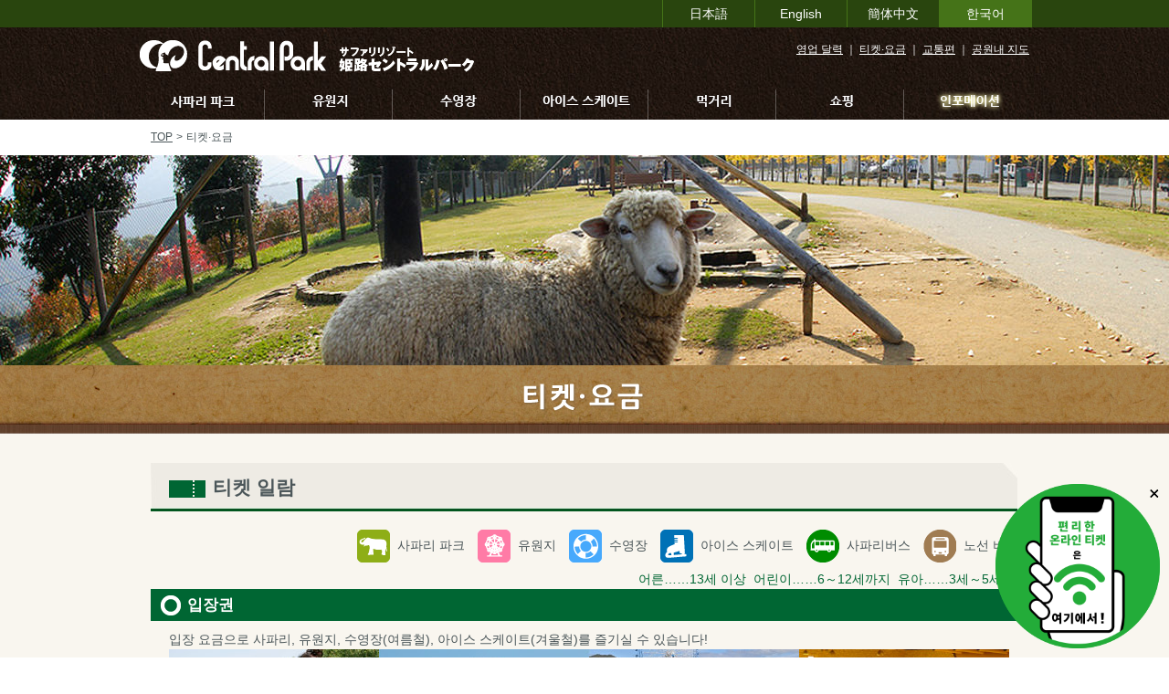

--- FILE ---
content_type: text/html; charset=UTF-8
request_url: https://www.central-park.co.jp/ko/information/ticket.php
body_size: 20671
content:
<!DOCTYPE html>
<html lang="ko">
<head>
<meta charset="UTF-8">
<meta http-equiv="content-script-type" content="text/javascript">
<meta name="viewport" content="width=1060, maximum-scale=2">
<title>티켓·요금｜사파리 리조트 히메지 센트럴 공원</title>
<meta name="keywords" content="티켓·요금,히메지 센트럴 파크, 사파리 파크, 유원지, 효고현, 히메지시, 풀, 아이스 스케이트, 동물" />
<meta name="description" content="사파리와 유원지, 여름은 풀, 겨울은 아이스 스케이트를 즐길 수 있는 히메지 센트럴 파크의 공식 홈페이지입니다. " />
<link rel="alternate" href="https://www.central-park.co.jp/ticket/" hreflang="ja" />
<link rel="alternate" href="https://www.central-park.co.jp/en/information/ticket.php" hreflang="en" />
<link rel="alternate" href="https://www.central-park.co.jp/zh-cn/information/ticket.php" hreflang="zh-Hans" />
<link rel="alternate" href="https://www.central-park.co.jp/ko/information/ticket.php" hreflang="ko" />
<link rel="stylesheet" href="/ko/css/style.css" type="text/css">
<link rel="stylesheet" href="/ko/css/jquery.bxslider-sub.css" type="text/css">
<link rel="stylesheet" href="/ko/css/ticket.css" type="text/css">
<script src="//ajax.googleapis.com/ajax/libs/jquery/1.10.1/jquery.min.js"></script>
<script type="text/javascript" src="/ko/js/common.js"></script>
<script type="text/javascript" src="/ko/js/jquery.bxslider.min.js"></script>
<script type="text/javascript" src="/ko/js/jquery.tile.js"></script>
<script type="text/javascript">
$(document).ready(function(){
	$('.bxslider-sub').bxSlider({
		mode: "fade",
		hideControlOnEnd: false,
		controls: false,
		pager: false,
		auto: true,
		speed: 500,
		pause: 4000
	});
});
$(function(){
    $(".tile3").tile(3);
});
</script>
<!--[if lt IE 9]>
<script src="/ko/js/html5shiv.js"></script>
<![endif]-->
</head>
<body id="g-info">
<!-- Google Tag Manager -->
<script>(function(w,d,s,l,i){w[l]=w[l]||[];w[l].push({'gtm.start':
new Date().getTime(),event:'gtm.js'});var f=d.getElementsByTagName(s)[0],
j=d.createElement(s),dl=l!='dataLayer'?'&l='+l:'';j.async=true;j.src=
'https://www.googletagmanager.com/gtm.js?id='+i+dl;f.parentNode.insertBefore(j,f);
})(window,document,'script','dataLayer','GTM-M7C8D3K');</script>
<!-- End Google Tag Manager --><a name="Top" id="Top"></a>
<article id="wrap">

	<header id="header">
<!--mutilang-->
<nav class="multilang">
<ul>
<li><a href="/ko/" class="active">한국어</a></li>
<li><a href="/zh-cn/">簡体中文</a></li>
<li><a href="/en/">English</a></li>
<li><a href="/">日本語</a></li>
</ul>
</nav><!--/ mutilang-->
	<section>
		<h1 class="hd-logo"><a href="/ko/"><img src="/img/hd-logo.png" width="370" height="35" alt="사파리 리조트 히메지 센트럴 공원"></a></h1>
		<ul class="sub-navi clearfix">
			<li><a href="/ko/information/calendar.php">영업 달력</a>｜</li>
			<li><a href="/ko/information/ticket.php">티켓·요금</a>｜</li>
			<li><a href="/ko/information/access.php">교통편</a>｜</li>
			<li><a href="/ko/information/map.php">공원내 지도</a></li>
		</ul>
        
		<nav>
			<ul id="g-nav" class="clearfix">
				<li class="nav_01"><a href="/ko/safari/">사파리 파크</a></li>
				<li class="nav_02"><a href="/ko/amusement/">유원지</a></li>
				<li class="nav_03"><a href="/ko/aquarea/">수영장</a></li>
				<li class="nav_04"><a href="/ko/icepark/">아이스 스케이트</a></li>
				<li class="nav_05"><a href="/ko/eat/">먹거리</a></li>
				<li class="nav_06"><a href="/ko/shopping/">쇼핑</a></li>
				<li class="nav_07"><a href="/ko/information/">인포메이션</a></li>
			</ul>
		</nav>
	</section>
</header><!-- /#header -->
	<section id="topicpath">
		<ul class="clearfix">
			<li><a href="/ko/">TOP</a></li>
			<li>&gt;</li>
			<li>티켓·요금</li>
		</ul>
	</section>
	
	<section id="main-visual" class="sub h230">
		<ul class="bxslider-sub clearfix">
			<li><img src="../img/common-mainvisual_01.jpg"></li>
			<li><img src="../img/common-mainvisual_02.jpg"></li>
		</ul>
	</section><!-- /#main-visual -->

	<section id="main-title">
		<h1><img src="img/ticket-ttl_01.png" width="150" height="38" alt="티켓·요금"></h1>
	</section><!-- /#main-title -->

	<div id="container" class="single clearfix">

		<div id="contents" class="ticket">

           
                <h2><img src="img/ticket-icon_01.gif" width="40" height="19">티켓 일람</h2>
               <div class="icondetail">
                <ul class="clearfix">
                    <li><img src="img/ticket-icon_safari.gif" alt="사파리 파크">사파리 파크</li>
                    <li><img src="img/ticket-icon_amuse.gif" alt="유원지">유원지</li>
                    <li><img src="img/ticket-icon_pool.gif" alt="수영장">수영장</li>
                    <li><img src="img/ticket-icon_iceskate.gif" alt="아이스 스케이트">아이스 스케이트</li>
                    <li><img src="img/ticket-icon_safaribus.gif" alt="사파리버스">사파리버스</li>
                    <li><img src="img/ticket-icon_bus.gif" alt="노선 버스">노선 버스</li>
                    </ul>
                    <p>어른……13세 이상&nbsp;&nbsp;어린이……6&#65374;12세까지&nbsp;&nbsp;유아……3세&#65374;5세까지</p>
                    </div>
           <section class="sec01">
               <h3>입장권</h3>
                
            <div class="inner">
            
          <p>입장 요금으로 사파리, 유원지, 수영장(여름철), 아이스 스케이트(겨울철)를 즐기실 수 있습니다!</p>
            <img src="img/ticket-img_01.jpg" alt="사파리 파크、유원지、수영장（여름철）、아이스 스케이트（겨울철）">
           
            <h4>일반 입장 요금<img src="img/ticket-icon_safari.gif" alt="사파리 파크"><img src="img/ticket-icon_amuse.gif" alt="유원지"><img src="img/ticket-icon_pool.gif" alt="수영장"><img src="img/ticket-icon_iceskate.gif" alt="아이스 스케이트"></h4>
           <table>
			<tr>
			<th scope="col" class="">어른</th>
			<th scope="col" class="">어린이</th>
            <th scope="col" class="">유아</th>
			</tr>
			<tr>
			<td>4,000엔〜</td>
			<td>2,200엔〜</td>
			<td>1,300엔〜</td>
			</tr>
			</table> 
            <p class="al-right"> 금액은 부가세 포함입니다.</p>
			<p class="mb08"><a href="https://www.central-park.co.jp/ticket/" target="_blank">입장일에 따라 입장료가 다릅니다. 일본어 사이트를 확인하십시오.</a></p>
           <div class="wbox">■판매 장소：입장권 판매 창구<br>사파리, 유원지, 수영장(여름철), 아이스 스케이트(겨울철)를 이용할 수 있습니다. <br>
※사파리에 입장하기 위해서는 사파리버스(별도 800엔)가 필요합니다.</div>
           <ul>
			<li>●입장 요금에는 유원지 내 어트랙션 이용요금은 포함되어 있지 않습니다. 원내 입장 후에 놀이기구 이용권 또는 실속있는 어트랙션 프리패스(놀이기구 무제한 이용 가능)를 구입해 주십시오.
</li>
			<li>●신용카드(JCB/VISA/NICOS/이온 카드)를 이용할 수 있습니다.                      
</li>
					</ul>
                </div><!-- /.inner -->
             
				<!--<div class="inner">
               <h4>노선버스와 입장권 세트<img src="img/ticket-icon_safari.gif" alt="사파리 파크"><img src="img/ticket-icon_amuse.gif" alt="유원지"><img src="img/ticket-icon_pool.gif" alt="수영장"><img src="img/ticket-icon_iceskate.gif" alt="아이스 스케이트"><img src="img/ticket-icon_bus.gif" alt="노선 버스"></h4>
           <table>
			<tr>
			<th scope="col" class="">어른</th>
			<th scope="col" class="">할인（학생에 한함）</th>
            <th scope="col" class="">유아</th>
			</tr>
			<tr>
			<td>4,250엔</td>
			<td>3,800엔</td>
			<td>2,300엔</td>
			</tr>
			</table> 
            <p class="al-right"> 금액은 세금 포함입니다.</p>
           <div class="wbox">■판매 장소：신키버스 히메지 역 버스터미널 승차권 발매창구 <a href="http://www.shinkibus.co.jp" target="_blank">신키버스 사이트(일본어)</a><br>사파리, 유원지, 수영장(여름철), 아이스 스케이트(겨울철)를 이용할 수 있는 입장권+ 히메지 역에서의 왕복 노선버스가  포함된 실속있는 티켓입니다.</div>
           <ul>
			<li>●학생 할인권을 구입하실 때는 학생증을 창구에 제시해 주십시오.</li>
			</ul>
                    
           
            </div> -->
            </section>
            
        <!--    <section class="sec02">
             <h3>놀이기구 이용권</h3>
             
            <div class="inner">
            
            <h4>어트랙션 프리패스(놀이기구 무제한 이용 가능)<img src="img/mark_amusement.gif" alt="수영장"></h4>
             <div class="floatL imgbox">
             <img src="img/ticket-img_02.jpg" alt="어트랙션 프리패스(놀이기구 무제한 이용 가능)" width="230" height="160">
             </div>
             <div class="floatL txtbox">유원지 내의 어트랙션(일부 제외)을 맘껏 탈 수 있는 실속있는 자유이용권입니다.<br>
<table>
			<tr>
			<th scope="col" class="">어른</th>
			<th scope="col" class="">어린이</th>
            <th scope="col" class="">유아</th>
			</tr>
			<tr>
			<td>3,000엔</td>
			<td>2,700엔</td>
			<td>1,200엔</td>
			</tr>
			</table> 
             <p class="al-right"> 금액은 세금 포함입니다.</p>
            </div>
            
              <div class="wbox clear">■판매 장소：유원지 내의 놀이기구  이용권 매장</div>
           <ul>
			<li>●비 등 악천후에는 제트코스터 등 실외 놀이기구는 영업을 정지합니다. 우천 등으로 놀이기구를 탈 수 없는 경우에도 티켓의 환불은 일체하지 않습니다. 티켓 구입시 날씨 등을 확인하여 구입하십시오.</li>
<li>●어트랙션 프리패스에는 입장 요금이 포함되어 있지 않습니다. 입장권을 구입하신 후에 어트랙션 프리패스를 구입해 주십시오.</li>
<li>●어트랙션 프리패스는 1인당 1장을 이용할 수 있으며 양도 또는 전매할 수 없습니다.</li>
<li>●동전 게임 등 일부 사용할 수 없는 어트랙션이 있으므로 자세한 내용은 구입시에  확인하시기 바랍니다.</li>
<li>●점검 및 기타 사정에 따라 일부 운행을 중지하는 경우가 있습니다. </li>
					</ul>
                </div>
                
                <div class="inner">
            <h4 class="safaribus">사파리버스 승차권<img src="img/mark_safari.gif" alt="사파리 파크"></h4>
             <div class="floatL imgbox">
             <img src="img/ticket-img_03.jpg" alt="사파리버스 승차권">
             </div>
             <div class="floatL txtbox">유원지와 사파리를 잇는 맹수형 사파리버스입니다. 갈 때는 드라이브스루 사파리를 체험할 수 있습니다.<br>
(출발은 유원지에서 합니다.)


<table>
			<tr>
			<th scope="col" class="">구분</th>
            <th scope="col" class="">요금</th>
			</tr>
			<tr>
			<td>1좌석(전좌석 예약제)</td>
			<td>왕복 800엔</td>
			</tr>
			</table> 
             <p class="al-right"> 금액은 세금 포함입니다.</p>
            </div>
            
              <div class="wbox clear">■판매 장소：유원지 내 버스 승차권 매장 또는 안내소에서 판매</div>
           <ul>
			<li>●사파리에 입장하기 위해서는 자가용이나 사파리버스를 이용해야 합니다.</li>
<li>●전철로 오시는 분은 유원지에서 정기적으로 운행되고 있는 사파리버스를 이용해 주십시오. 접수처는 유원지 입구에 있습니다.</li>
<li>●입장한 후 당일 접수(선착순)입니다. 유원지에 입장한 후 좌석을 예약해 주십시오.</li>
<li>※전화예약은 접수하지 않습니다.</li>
			  </ul>
                    
            </div>
            </section>
            
            <section class="sec03">
            <h3 class="organization">단체 할인 이용권  단체 이용 시에는 반드시 사전 예약이 필요합니다.</h3>
             <div class="inner">
               <h4>단체 입장 요금<img src="img/ticket-icon_safari.gif" alt="사파리 파크"><img src="img/ticket-icon_amuse.gif" alt="유원지"><img src="img/ticket-icon_pool.gif" alt="수영장"><img src="img/ticket-icon_iceskate.gif" alt="아이스 스케이트"></h4>
           <table>
			<tr>
            <th scope="col" class=""></th>
			<th scope="col" class="">어른</th>
			<th scope="col" class="">어린이</th>
            <th scope="col" class="">유아</th>
			</tr>
			<tr>
            <td class="people">25명&#65374;99명</td>
			<td>3,240엔</td>
			<td>1,800엔</td>
			<td>1,080엔</td>
			</tr>
            <tr>
            <td class="people">100명&#65374;199명</td>
			<td>3,060엔</td>
			<td>1,700엔</td>
			<td>1,020엔</td>
			</tr>
            <tr>
            <td class="people">200명 이상</td>
			<td>2,880엔</td>
			<td>1,600엔</td>
			<td>960엔</td>
			</tr>
			</table> 
            <p class="al-right"> 금액은 세금 포함입니다.</p>
           <div class="wbox">■판매 장소：입장 창구에서 판매<br>유원지, 사파리, 수영장(여름철), 아이스 스케이트(겨울철)를 이용할 수 있습니다.</div>
           <ul>
			<li>●입장 요금에는 유원지 내 어트랙션 이용요금은 포함되어 있지 않습니다. 원내 입장 후에 놀이기구 이용권 또는 실속있는 어트랙션 프리패스(놀이기구 무제한 이용 가능)를 구입해 주십시오.</li>
<li>●신용카드(JCB/VISA/NICOS/이온 카드)를 이용할 수 있습니다.</li>
			</ul>
                    
           
            </div>
            
             <div class="inner">
               <h4 class="pass">단체 어트랙션 프리패스(놀이기구 무제한 이용 가능)<img src="img/mark_amusement.gif" alt="수영장"></h4>
           <table>
			<tr>
            <th scope="col" class=""></th>
			<th scope="col" class="">어른</th>
			<th scope="col" class="">어린이</th>
            <th scope="col" class="">유아</th>
			</tr>
			<tr>
            <td class="people">25명&#65374;99명</td>
			<td>2,700엔</td>
			<td>2,430엔</td>
			<td>1,080엔</td>
			</tr>
            <tr>
            <td class="people">100명&#65374;199명</td>
			<td>2,550엔</td>
			<td>2,295엔</td>
			<td>1,020엔</td>
			</tr>
            <tr>
            <td class="people">200명 이상</td>
			<td>2,400엔</td>
			<td>2,160엔</td>
			<td>960엔</td>
			</tr>
			</table> 
            <p class="al-right"> 금액은 세금 포함입니다.</p>
           <div class="wbox">■판매 장소：유원지 내의 놀이기구  이용권 매장</div>
           <ul>
			<li>●비 등 악천후에는 제트코스터 등 실외 놀이기구는 영업을 정지합니다. 우천 등으로 놀이기구를 탈 수 없는 경우에도 티켓의 환불은 일체하지 않습니다. 티켓 구입시 날씨 등을 확인하여 구입하십시오.</li>
<li>●어트랙션 프리패스에는 입장 요금이 포함되어 있지 않습니다. 입장권을 구입하신 후에 어트랙션 프리패스를 구입해 주십시오.</li>
<li>●어트랙션 프리패스는 1인당 1장을 이용할 수 있으며 양도 또는 전매할 수 없습니다.</li>
<li>●동전 게임 등 일부 사용할 수 없는 어트랙션이 있으므로 자세한 내용은 구입시에  확인하시기 바랍니다.</li>
<li>●점검 및 기타 사정에 따라 일부 운행을 중지하는 경우가 있습니다.</li>
			</ul>
                    
           
            </div>
            </section>-->
            
            <section>
            <h2><img src="img/ticket-icon_04.gif" width="35" height="26">주차 요금</h2>
            <div class="inner">
              
           <table>
			<tr>
            <th scope="col" class="">승용차</th>
			<th scope="col" class="">버스</th>
            <th scope="col" class="">이륜차</th>
			</tr>
			<tr>
            <td>1,200엔</td>
			<td>2,000엔</td>
			<td>500엔</td>
			</tr>
            
			</table> 
            <p class="al-right"> 금액은 세금 포함입니다.</p>
          
           <ul>
			<li>●사파리만 이용하실 경우에도 주차 요금이 필요합니다.</li>
			</ul>
                    
           
            </div><!-- /.inner -->
                
          </section>
         
		</div><!-- /#contents -->

	</div><!-- /#container -->

	<footer id="footer">
	<div id="ft-inner" class="clearfix">
		<p class="totop scroll"><a href="#Top"><img src="/img/totop.png" width="130" height="37" alt="PAGE TOP" class="swap"></a></p>
		<ul class="sns clearfix">
		<li><a href="https://www.facebook.com/hcp.safari" target="_blank"><img src="/img/top/icon-sns_fb.png" alt="facebook"></a></li>
			<li><a href="https://twitter.com/HcpSafari" target="_blank"><img src="/img/top/icon-sns_x.png" alt="twitter"></a></li>
			<li><a href="https://www.youtube.com/channel/UCEo_shbSp_bCjbrue--3DtA" target="_blank"><img src="/img/top/icon-sns_yt.png" alt="youtube"></a></li>
            <li><a href="https://www.instagram.com/hcpsafari/" target="_blank"><img src="/img/top/icon-sns_is_sf.png" alt="instagram"></a></li>			
            <li><a href="https://www.instagram.com/hcpeast/" target="_blank"><img src="/img/top/icon-sns_is_am.png" alt="instagram"></a></li>
           <li> <a href="https://line.me/R/ti/p/%40zgr4556u" target="_blank"><img src="/img/top/icon-sns_line.png" alt="LINE"></a></li>
		</ul>
		<div class="ft-nav_01 ft-nav">
			<section>
				<h3 class="ttl"><img src="/ko/img/ft-ttl_01.png" width="150" height="30" alt="사파리 파크"></h3>
				<ul>
					<li><a href="/ko/safari/">드라이브스루 사파리</a></li>
					<li><a href="/ko/safari/walking/">산책 사파리</a></li>
					<li><a href="/ko/safari/childs-farm/">Child's 팜</a></li>
					<li><a href="/ko/safari/sky-safari/">스카이 사파리</a></li>
					
				</ul>
			</section>
		</div><!-- /.ft-nav_01 -->
		<div class="ft-nav_02 ft-nav">
			<section class="tops">
				<h3 class="ttl"><img src="/ko/img/ft-ttl_02.png" width="100" height="30" alt="유원지"></h3>
				<ul>
					<li><a href="/ko/amusement/">유원지에 관하여</a></li>
					<li><a href="/ko/amusement/attraction/">어트랙션 일람</a></li>
					<li><a href="/ko/amusement/attraction/limit-list.php">신장 연령 제한</a></li>
					
				</ul>
			</section>
			<section>
				<h3 class="ttl"><img src="/ko/img/ft-ttl_03.png" width="210" height="70" alt="수영장·아이스 스케이트"></h3>
				<ul>
					<li><a href="/ko/aquarea/">아쿠에리어</a></li>
					<li><a href="/ko/icepark/">아이스 파크</a></li>
				</ul>
			</section>
		</div><!-- /.ft-nav_02 -->
		<div class="ft-nav_03 ft-nav">
			<section>
				<h3 class="ttl"><img src="/ko/img/ft-ttl_04.png" width="150" height="30" alt="서비스·정보"></h3>
				<ul>
					<li><a href="/ko/eat/">먹거리
</a></li>
					<li><a href="/ko/shopping/">쇼핑
</a></li>
					<li><a href="/ko/course-himejijo/">구루리 히메지 관광</a></li>
				</ul>
			</section>
		</div><!-- /.ft-nav_03 -->
		<div class="ft-nav_04 ft-nav">
			<section>
				<h3 class="ttl"><img src="/ko/img/ft-ttl_05.png" width="146" height="30" alt="인포메이션"></h3>
				<ul>
					<li><a href="/ko/information/calendar.php">영업 달력</a></li>
					<li><a href="/ko/information/ticket.php">티켓·요금</a></li>
					<li><a href="/ko/information/access.php">교통편</a></li>
					<li><a href="/ko/information/map.php">공원내 지도</a></li>
					<li><a href="/ko/information/customer-harassment.php">고객 괴롭힘에 대한 기본방침</a></li>
				</ul>
			</section>
		</div><!-- /.ft-nav_04 -->
		<p id="copy" class="clear">
        
        히메지 센트럴 파크 　효고현 히메지시 도요토미초 고다니 1434<br />
        TEL：+81-79-264-1611 FAX：+81-79-264-1807　e-mail <a href="m&#97;i&#108;t&#111;:&#105;&#110;&#102;&#111;&#64;&#99;&#101;n&#116;ral&#45;&#112;a&#114;k&#46;c&#111;&#46;&#106;p">&#105;&#110;&#102;&#111;&#64;&#99;&#101;n&#116;ral&#45;&#112;a&#114;k&#46;c&#111;&#46;&#106;p</a>
<br />
        &copy;COPYRIGHT HIMEJI CENTRAL PARK ALL RIGHTS RESERVED.</p>
	</div><!-- /#ft-inner -->
</footer><!-- /#footer -->	
</article>
</body>
</html>

--- FILE ---
content_type: text/css
request_url: https://www.central-park.co.jp/ko/css/style.css
body_size: -34
content:
@charset "utf-8";


@import "reset.css";

@import "common.css";


--- FILE ---
content_type: text/css
request_url: https://www.central-park.co.jp/ko/css/ticket.css
body_size: 2317
content:
@charset "utf-8";


/****************************************

 ticket
 
****************************************/
#contents.ticket {
	margin-bottom: 83px;
}
#contents.ticket p,#contents.ticket li,#contents.ticket th,#contents.ticket td,#contents.ticket div{
	color:#4b5659;
}
#contents.ticket h2 {
	background: url(../img/bg-cmn_04.jpg) center top no-repeat;
	width:950px;
	height:53px;
	font-size: 150%;
	font-weight: bold;
	color:#4b5659;
	line-height:53px;
	padding-left:20px;
	margin-bottom:20px;
	box-sizing:border-box;
}

#contents.ticket h2 img{
	margin-right:8px;
}
#contents.ticket .icondetail ul{
	text-align:right;
	margin-bottom:8px;
}
#contents.ticket .icondetail li{
	display:inline;
	padding:6px 10px 0 0;
}
#contents.ticket .icondetail li img{
	margin-right:8px;
}
#contents.ticket .icondetail p{
	text-align:right;
	color:#006633;
}

#contents.ticket h3{
	background-image:url(../information/img/icon_circle.png);
	background-repeat:no-repeat;
	background-position:10px center;
	color:#fff;
	height:35px;
	line-height:35px;
	padding-left:40px;
	font-size: 120%;
	font-weight:bold;
}


.sec01 h3{
	background-color:#006633;
}
.sec01 h4{
	color:#006633;
}
.sec02 h3{
	background-color:#938075;
}
.sec02 h4{
	color:#FF7BA6;
}
.sec02 h4.safaribus{
	color:#8EAE17;
}
.sec02 .imgbox{
	margin-bottom:10px;
}
.sec02 .txtbox{
	width:670px;
	padding-left:10px;
}

.sec03 h3{
	background-color:#3FA3EF;
}
.sec03 h4{
	color:#3FA3EF;
}
.sec03 h4.pass{
	color:#FF7BA6;
}

#contents.ticket h4{
	font-weight:bold;
	margin:10px 0;
}

#contents.ticket h4 img{
	margin-left:5px;
}


#contents.ticket .inner{
	width:920px;
	margin:10px auto 40px;
}

#contents.ticket .inner table {
	width: 100%;
	background-color:#808080;
	border-collapse:separate;
	border-spacing:1px;
	table-layout: fixed;
}
#contents.ticket .inner table th {
	padding: 5px;
	color: #4B5659;
	font-weight: bold;
	background: #E0E0E0;
	text-align: center;
}
#contents.ticket .inner table td {
	padding: 10px;
	font-weight: bold;
	text-align: center;
	background: #fff;
}
#contents.ticket .inner table td.people{
	color:#de4d5b;
}

#contents.ticket .inner .wbox{
	background:#fff;
	padding:10px 8px;
	border-radius: 6px;
	behavior: url(../scripts/PIE.htc);
	margin-bottom:15px;
}

#contents.ticket .inner ul{
	margin-bottom:15px;
}
#contents.ticket .inner ul li {
	font-size: 88%;
	text-indent:-1em;
	padding-left:1em;
	line-height:1.2;
}



--- FILE ---
content_type: text/css
request_url: https://www.central-park.co.jp/ko/css/reset.css
body_size: 890
content:
@charset "utf-8";


body {
	text-align: center;
	font-size: 88%;
	margin: 0px;
	padding: 0px;
	background-color: #FFF;
	font-family: '돋움',Dotum,Arial,helvetica,sans-serif;	
	-webkit-text-size-adjust: none;
}
div, dl, dt, dd, ul, ol, li, h1, h2, h3, h4, h5, h6, pre, form, fieldset, input, textarea, p, blockquote, th, td, article, aside, canvas, details, figcaption, figure, footer, header, hgroup, menu, nav, section, summary {
	font-size: 1em;
	line-height: 1.5;
	margin: 0px;
	padding: 0px;
	color: #000000;
	text-align: left;
}
table {
	font-size: inherit; /* モダンブラウザ向け */
	font: 100%; /* Win IE 5-5.5､6(後方互換モード)向け */
}
fieldset, img {
	border:0;
}
address, caption, cite, code, dfn, em, strong, th, var {
	font-style:normal;
	font-weight:normal;
}
ol, ul {
	list-style:none;
}
caption, th {
	text-align:left;
}
h1, h2, h3, h4, h5, h6 {
	font-size:100%;
	font-weight:normal;
}
q:before, q:after {
	content:'';
}
abbr, acronym {
	border:0;
}



--- FILE ---
content_type: text/css
request_url: https://www.central-park.co.jp/ko/css/common.css
body_size: 9469
content:
@charset "utf-8";

.clear {
	clear: both;
}
.clearfix {
	zoom: 100%;
}
.clearfix:after {
	content: "";
	clear: both;
	height: 0;
	display: block;
	visibility: hidden;
}
a:link {
	color: #0B8BD2;
}
a:visited {
	color: #0B8BD2;
}
a:hover {
	text-decoration: none;
}
a:active {
}

.linkBox {
	cursor: pointer;
}
body {
	text-align: center;
	/*min-width: 1000px;*/
	min-width: 980px;
}
img {
	vertical-align: middle;
}
a { /* FireFox リンク選択時の点線を消す　*/
    overflow: hidden;
    outline: none;
}
.ov:hover {	
	opacity:0.7;
	filter: alpha(opacity=70);        /* ie lt 8 */
	-ms-filter: "alpha(opacity=70)";  /* ie 8 */
	-moz-opacity:0.7;                 /* FF lt 1.5, Netscape */
	-khtml-opacity: 0.7;              /* Safari 1.x */
}
.ovImg:hover img {	
	opacity:0.7;
	filter: alpha(opacity=70);        /* ie lt 8 */
	-ms-filter: "alpha(opacity=70)";  /* ie 8 */
	-moz-opacity:0.7;                 /* FF lt 1.5, Netscape */
	-khtml-opacity: 0.7;              /* Safari 1.x */
}
/*アンカーリンクを付ける場合以下のクラスは必須*/
a.anchor {
	margin-top: -140px;
	padding-top: 140px;
	display: block;
	z-index:0;
}

/*汎用リンクボタン*/
.link_btn{
	background:#4b5659;
	background-image:url(../img/leftmenu-arrow_on.png);
	background-repeat:no-repeat;
	background-position:98% center;
	margin:10px 0 15px 0;
	width:360px;
	height:40px;
	line-height:40px;
}
.link_btn a{
	display:block;
	width:100%;
	height:100%;
	text-align:center;
	color:#fff;
	text-decoration:none;
}
.link_btn a:hover{
	background:#999;
	background-image:url(../img/leftmenu-arrow_on.png);
	background-repeat:no-repeat;
	background-position:98% center;
}

/*バナー*/
.bnr{
	margin:10px auto;
	text-align:center;
}

/**********************************

 general

***********************************/
.floatL {
	float: left;
}
.floatR {
	float: right;
}
.icon_01 {
	background: url(../img/icon-cmn_01.png) no-repeat left center;
	padding-left: 18px;
}
.al-center{
	text-align:center;
}
.al-left{
	text-align:left;
}
.al-right{
	text-align:right;
}
.red{
	color:#F00;
}
.mb08{
	margin-bottom:8px;
}
.mt08{
	margin-top:8px;
}

/**********************************

 layout

***********************************/
#wrap {
	padding-top: 130px; /*header追加変更分2015.5*/
	/*padding-top: 110px;*/
	/* position: relative; */
	/* z-index: 1; */
	background-color: #f9f6ef;
	overflow: hidden;
	-webkit-font-smoothing: antialiased;
}


#header {
	min-width: 1000px;
	background: url(../img/bg-cmn_01.jpg) repeat left top;
	position: fixed;
	top:0;
	left: 0;
	right: 0;
	z-index: 10000;
}

/*海外用header追加変更分2015.5*/
#header .multilang {
	background:#29450e;
	min-width: 1000px;
	height:30px;
	z-index: 10000;
}
#header .multilang ul{
	width:980px;
	margin: 0 auto;
}
#header .multilang li{
	float:right;
	border-left:1px #457318 solid;
}
#header .multilang li:first-child{
	border-right:1px #457318 solid;
}
#header .multilang li{
	width:100px;
	height:30px;
	line-height:30px;
	text-align:center;
}
#header .multilang li a{
	display:block;
	width:100px;
	height:30px;
	color:#fff;
	text-decoration:none;
}
#header .multilang li a:hover,#header .multilang li a.active{
	background:#457318;
}
/*end*/

#header section {
	width: 980px;
	height: 101px;
	margin: 0 auto;
	overflow: hidden;
	position: relative;
	z-index: 1;
}
#header .hd-logo {
	padding-top: 14px;
	margin-bottom: 19px;
}
#header .sub-navi {
	position: absolute;
	top: 15px;
	right: 0;
	z-index: 1;
}
#header .sub-navi li {
	float: left;
	color: #ffffff;
	font-size: 86%;
}
#header .sub-navi li a {
	color: #ffffff;
	padding: 0 3px;
}
#header .sub-navi2 {
	position: absolute;
	top: 35px;
	right: 0;
	z-index: 1;
}
#header .sub-navi2 li {
	float: left;
	color: #ffffff;
	font-size: 86%;
}
#header .sub-navi2 li a {
	color: #ffffff;
	padding: 0 3px;
}
#header #g-nav {
}
#header #g-nav li {
	float: left;
}
#header #g-nav li.nav_01 a {
	display: block;
	text-indent: -9999px;
	width: 143px;
	height: 33px;
	background: url(../img/gnavi.png) 0 0 no-repeat;
}
#header #g-nav li.nav_01 a:hover,
#g-safari #header #g-nav li.nav_01 a {
	background-position: 0 -33px;
}
#header #g-nav li.nav_02 a {
	display: block;
	text-indent: -9999px;
	width: 140px;
	height: 33px;
	background: url(../img/gnavi.png) -143px 0 no-repeat;
}
#header #g-nav li.nav_02 a:hover,
#g-amusement #header #g-nav li.nav_02 a {
	background-position: -143px -33px;
}
#header #g-nav li.nav_03 a {
	display: block;
	text-indent: -9999px;
	width: 140px;
	height: 33px;
	background: url(../img/gnavi.png) -283px 0 no-repeat;
}
#header #g-nav li.nav_03 a:hover,
#g-pool #header #g-nav li.nav_03 a {
	background-position: -283px -33px;
}
#header #g-nav li.nav_04 a {
	display: block;
	text-indent: -9999px;
	width: 140px;
	height: 33px;
	background: url(../img/gnavi.png) -423px 0 no-repeat;
}
#header #g-nav li.nav_04 a:hover,
#g-icepark #header #g-nav li.nav_04 a {
	background-position: -423px -33px;
}
#header #g-nav li.nav_05 a {
	display: block;
	text-indent: -9999px;
	width: 140px;
	height: 33px;
	background: url(../img/gnavi.png) -563px 0 no-repeat;
}
#header #g-nav li.nav_05 a:hover,
#g-eat #header #g-nav li.nav_05 a {
	background-position: -563px -33px;
}
#header #g-nav li.nav_06 a {
	display: block;
	text-indent: -9999px;
	width: 140px;
	height: 33px;
	background: url(../img/gnavi.png) -703px 0 no-repeat;
}
#header #g-nav li.nav_06 a:hover,
#g-shopping #header #g-nav li.nav_06 a {
	background-position: -703px -33px;
}
#header #g-nav li.nav_07 a {
	display: block;
	text-indent: -9999px;
	width: 137px;
	height: 33px;
	background: url(../img/gnavi.png) -843px 0 no-repeat;
}
#header #g-nav li.nav_07 a:hover,
#g-info #header #g-nav li.nav_07 a {
	background-position: -843px -33px;
}
#topicpath {
	position: relative;
	height: 42px;
	background: url(../img/topicpath-bg_01.png) center top repeat-x;
	z-index: 10;
}
#topicpath ul {
	width: 950px;
	margin: 0 auto;
	padding-top: 14px;
}
#topicpath ul li {
	float: left;
	margin-right: 4px;
	line-height: 1;
	font-size: 86%;
	color: #4b5659;
}
#topicpath ul li a {
	line-height: 1;
	color: #4b5659;
}
#main-visual.sub {
	margin-top: -2px;
	overflow: hidden;
}
#main-visual.h230 {
	height: 230px;
}
#main-visual.h310 {
	height: 310px;
}
#main-visual.sub {
}
#main-visual.sub ul li {
	min-width: 1600px;
	width: 100%;
	text-align: center;
}
#main-title {
	height: 75px;
	margin-bottom: 32px;
	background: url(../img/bg-cmn_02.jpg) center top repeat-x;
}
#main-title h1 {
	padding-top: 17px;
	text-align: center;
}
#main-title.line2 h1 {
	padding-top: 8px;
	margin-bottom: 3px;
}
#main-title.line2 p.catch {
	text-align: center;
	color: #fff;
}
#container {
	width: 950px;
	margin: 0 auto;
}
#container #leftmenu {
	float: left;
	width: 180px;
	margin-bottom: 50px;
}
#container #leftmenu p.menuttl {
	font-size: 78%;
	margin-bottom: 5px;
}
#container #leftmenu ul {
	background: url(../img/leftmenu-bg_01.jpg) center top repeat-y;
	padding: 20px 0 10px 0;
	margin-top: -10px;
}
#container #leftmenu ul li {
	margin-top: 8px;
}
#container #leftmenu ul li.active,
#container #leftmenu ul li:hover {
	background: url(../img/leftmenu-bg_02.jpg) center top repeat-y;
}
#container #leftmenu ul li a {
	display: block;
	padding: 12px 0 10px 10px;
	margin-right: 5px;
	font-size: 93%;
	text-shadow: 1px 1px 1px #fff;
	/* behavior: url(../scripts/ie-css3.htc); */
	/* filter:"progid:DXImageTransform.Microsoft.DropShadow(color=#ffffff,offx=1,offy=1)"; */ /* IE8 */
	/* zoom:1; */
	color: #000;
	text-decoration: none;
	line-height: 1.2;
	background: url(../img/leftmenu-arrow.png) right center no-repeat;
}
#container #leftmenu ul li:hover a {
	background: url(../img/leftmenu-arrow_on.png) right center no-repeat;
}
#container #leftmenu ul li.active a {
	display: block;
	padding: 12px 0 10px 10px;
	margin-right: 5px;
	text-shadow: 1px 1px 0px #fff;
	/* behavior: url(../scripts/ie-css3.htc); */
	/* filter:"progid:DXImageTransform.Microsoft.DropShadow(color=#ffffff,offx=1,offy=1)"; */ /* IE8 */
	/* zoom:1; */
	color: #000;
	line-height: 1.2;
	font-size: 93%;
	background: url(../img/leftmenu-arrow_on.png) right center no-repeat;
}
#container #leftmenu p.frame {
	font-size: 0;
	line-height: 0;
}
#container #leftmenu p.frame img {
	vertical-align: bottom;
}
#container #leftmenu p:last-of-type{
	margin-bottom:10px;
}
#container #contents {
	float: right;
	width: 740px;
}
#container.single #contents {
	float: none;
	width: 960px;
}
#footer {
	background: url(../img/bg-cmn_01.jpg) repeat left top;
	position: relative;
	z-index: 10;
}
#ft-inner {
	position: relative;
	width: 980px;
	margin: 0 auto;
	padding: 15px 0 60px 0;
}
#footer .totop {
	position: absolute;
	top: -37px;
	right: 0;
}
#footer .sns {
	padding-left: 11px;
	margin-bottom: 17px;
}
#footer .sns li {
	float: left;
	padding-right: 7px;
	width: 65px;
}
.sns li img{
	width: 65px;
} 
#footer .ft-nav {
	float: left;
}
#footer .ft-nav .ttl {
	margin-bottom: 15px;
}
#footer .ft-nav ul {
	padding: 0 0 0 35px;
}
#footer .ft-nav ul li {
	font-size: 86%;
	margin-bottom: 6px;
}
#footer .ft-nav ul li a {
	color: #ffffff;
	text-decoration: none;
}
#footer .ft-nav ul li a:hover {
	text-decoration: underline;
}
#footer .ft-nav_01 {
	width: 186px;
	margin-left: 7px;
	margin-right: 63px;
}
#footer .ft-nav_02 {
	width: 210px;
	margin-right: 64px;
}
#footer .ft-nav_02 .tops {
	margin-bottom: 25px;
}
#footer .ft-nav_03 {
	width: 178px;
	margin-right: 48px;
}
#footer .ft-nav_04 {
	width: 172px;
}
#footer #copy {
	padding-top: 70px;
	text-align: center;
	font-size: 79%;
	color: #ffffff;
}

--- FILE ---
content_type: application/javascript
request_url: https://www.central-park.co.jp/ko/js/common.js
body_size: 1426
content:
//マウスオーバーで画像切り替え
//start
function initRollOverImages() {
  var image_cache = new Object();
  $("img.swap").each(function(i) {
    var imgsrc = this.src;
    var dot = this.src.lastIndexOf('.');
    var imgsrc_on = this.src.substr(0, dot) + '_on' + this.src.substr(dot, 4);
    image_cache[this.src] = new Image();

	if(this.src.match(/_on.png|_on.jpg|_on.gif/i))
	{
	    imgsrc_on = imgsrc;
	}
    $(this).hover(
      function() { this.src = imgsrc_on; },
      function() { this.src = imgsrc; });
  });
}

$(document).ready(initRollOverImages);

//end


//マウスオーバーで画像切り替え（input）
//start
function initRollOverInput() {
  var input_cache = new Object();
  $("input.swap").each(function(i) {
    var inputsrc = this.src;
    var dot = this.src.lastIndexOf('.');
    var inputsrc_on = this.src.substr(0, dot) + '_on' + this.src.substr(dot, 4);
    input_cache[this.src] = new Image();
    input_cache[this.src].src = inputsrc_on;
    $(this).hover(
      function() { this.src = inputsrc_on; },
      function() { this.src = inputsrc; });
  });
}

$(document).ready(initRollOverInput);

//end

//リンクの範囲化
$(function(){
     $(".linkBox").click(function(){
         window.location=$(this).find("a").attr("href");
         return false;
    });
});

//スムーズスクロール
$(function(){
     $(".scroll a").click(function(){
     $('html,body').animate({ scrollTop: $($(this).attr("href")).offset().top }, 'slow','swing');
     return false;
     })
});